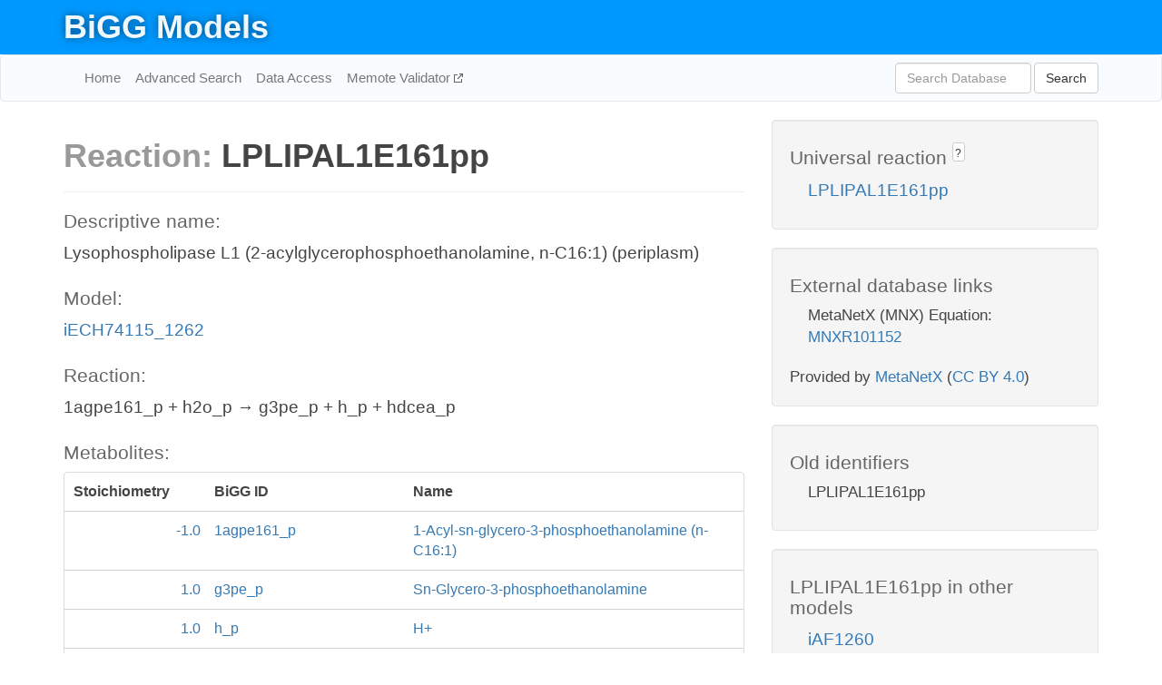

--- FILE ---
content_type: text/html; charset=UTF-8
request_url: http://bigg.ucsd.edu/models/iECH74115_1262/reactions/LPLIPAL1E161pp
body_size: 4540
content:
<!DOCTYPE html>
<html lang="en">
  <head>
    <title>BiGG Reaction LPLIPAL1E161pp in iECH74115_1262</title>

    <!-- Bootstrap and jQuery -->
    <script src="//code.jquery.com/jquery-1.9.1.min.js"></script>
    <script src="//netdna.bootstrapcdn.com/bootstrap/3.3.6/js/bootstrap.min.js"></script>
    <link rel="stylesheet" href="//netdna.bootstrapcdn.com/bootstrap/3.3.6/css/bootstrap.min.css"/>
    <link rel="stylesheet" href="//netdna.bootstrapcdn.com/font-awesome/4.0.3/css/font-awesome.min.css"/>

    <!-- BiGG styles and js -->
    <script src="/static/js/script.js"></script>
    <script src="/static/js/question_mark.js"></script>
    <link rel="stylesheet" href="/static/css/style.css"/>

    <!-- Favicon -->
    <link rel="icon" type="image/png" href="/static/assets/favicon.ico">

    <meta charset="utf-8"/>
    <meta name="viewport" content="width=device-width, initial-scale=1.0, maximum-scale=1.0, user-scalable=no"/>
    <meta name="google" content="notranslate">
    <meta name="description" content="Reaction LPLIPAL1E161pp in iECH74115_1262. Lysophospholipase L1 (2-acylglycerophosphoethanolamine, n-C16:1) (periplasm).">
    <meta http-equiv="Content-Language" content="en">

    <script>
 (function(i,s,o,g,r,a,m){i['GoogleAnalyticsObject']=r;i[r]=i[r]||function(){
     (i[r].q=i[r].q||[]).push(arguments)},i[r].l=1*new Date();a=s.createElement(o),
                          m=s.getElementsByTagName(o)[0];a.async=1;a.src=g;m.parentNode.insertBefore(a,m)
 })(window,document,'script','//www.google-analytics.com/analytics.js','ga');

 ga('create', 'UA-129739-10', 'auto');
 ga('send', 'pageview');
</script>
  </head>
  <body>
    
      <div id="nav-title-background">
        <div class="container">
          <div id="nav-title">
            <h1><a href="/">BiGG Models</a></h1>
          </div>
        </div>
      </div>

      <div class="navbar navbar-default" role="navigation">
        <div class="container">
          <div class="navbar-header">
            <button type="button" class="navbar-toggle" data-toggle="collapse" data-target=".navbar-collapse">
              <span class="sr-only">Toggle navigation</span>
              <span class="icon-bar"></span>
              <span class="icon-bar"></span>
              <span class="icon-bar"></span>
            </button>
            <!--<a class="navbar-brand" href="http://gcrg.ucsd.edu/"><strong>SBRG</strong></a>-->
          </div>

          <div class="navbar-collapse collapse ">

            <ul class="nav navbar-nav navbar-left">

              <li><a href="/">Home</a></li>
              <li><a href="/advanced_search">Advanced Search</a></li>
              <li><a href="/data_access">Data Access</a></li>
              <li><a href="https://memote.io" target="_blank" class="link-out">
                Memote Validator
              </a></li>

            </ul>
            <ul class="nav navbar-nav navbar-right">

              <form id="search-form" class="navbar-form" action="/search" method="get">
                <div class="form-group" style="display: inline; margin-right: 3px;">
                  <input id="search" type="text" name="query"
                         class="form-control" placeholder="Search Database"
                         style="width:150px;" />
                </div>
                <button type="submit" class="btn btn-default">Search</button>
              </form>
            </ul>

          </div>
        </div>
      </div>

    

    <div class="container">
      <div class="row">
        <div class="col-lg-12" >
          
  <div class="row">
    <div class="col-lg-8">
      <h1><span class="light">Reaction: </span>LPLIPAL1E161pp</h1>
       

      

      <hr/>

      <h4>Descriptive name: </h4>
      <p>Lysophospholipase L1 (2-acylglycerophosphoethanolamine, n-C16:1) (periplasm)</p>

      <h4>Model: </h4>
      <p><a href="/models/iECH74115_1262">iECH74115_1262</a></p>

      <h4>Reaction:</h4>
      <p>1agpe161_p + h2o_p &#x2192; g3pe_p + h_p + hdcea_p</p>

      <h4>Metabolites:</h4>
      <div class="panel panel-default">
        <div class="table table-hover">
          <div class="table-header">
            <div class="table-row">
              <div class="table-cell" style="width: 20%; min-width: 140px">Stoichiometry</div>
              <div class="table-cell" style="width: 30%">BiGG ID</div>
              <div class="table-cell" style="width: 50%">Name</div>
            </div>
          </div>
          <div class="table-body">
            
            <a href="/models/iECH74115_1262/metabolites/1agpe161_p">
              <div class="table-row">
                <div class="table-cell" style="width: 20%; min-width: 140px" align="right">
                  -1.0
                </div>
                <div class="table-cell" style="width: 30%">
                  1agpe161_p
                </div>
                <div class="table-cell" style="width: 50%">
                  1-Acyl-sn-glycero-3-phosphoethanolamine (n-C16:1)
                </div>
              </div>
            </a>
            
            <a href="/models/iECH74115_1262/metabolites/g3pe_p">
              <div class="table-row">
                <div class="table-cell" style="width: 20%; min-width: 140px" align="right">
                  1.0
                </div>
                <div class="table-cell" style="width: 30%">
                  g3pe_p
                </div>
                <div class="table-cell" style="width: 50%">
                  Sn-Glycero-3-phosphoethanolamine
                </div>
              </div>
            </a>
            
            <a href="/models/iECH74115_1262/metabolites/h_p">
              <div class="table-row">
                <div class="table-cell" style="width: 20%; min-width: 140px" align="right">
                  1.0
                </div>
                <div class="table-cell" style="width: 30%">
                  h_p
                </div>
                <div class="table-cell" style="width: 50%">
                  H+
                </div>
              </div>
            </a>
            
            <a href="/models/iECH74115_1262/metabolites/h2o_p">
              <div class="table-row">
                <div class="table-cell" style="width: 20%; min-width: 140px" align="right">
                  -1.0
                </div>
                <div class="table-cell" style="width: 30%">
                  h2o_p
                </div>
                <div class="table-cell" style="width: 50%">
                  H2O H2O
                </div>
              </div>
            </a>
            
            <a href="/models/iECH74115_1262/metabolites/hdcea_p">
              <div class="table-row">
                <div class="table-cell" style="width: 20%; min-width: 140px" align="right">
                  1.0
                </div>
                <div class="table-cell" style="width: 30%">
                  hdcea_p
                </div>
                <div class="table-cell" style="width: 50%">
                  Hexadecenoate (n-C16:1)
                </div>
              </div>
            </a>
            
          </div>
        </div>
      </div>

      
        <hr/>
        

        <h4>Default bounds:</h4>
        <p>(0.0, 1000.0)</p>

        <h4>Objective coefficient:</h4>
        <p>0.0</p>

        <h4>Subsystem:</h4>
        <p>Glycerophospholipid Metabolism</p>

        <h4>Gene Reaction Rule:</h4>
        <p>ECH74115_0598</p>

        <h4>Genes:</h4>
        <p>
          
            <a href="/models/iECH74115_1262/genes/ECH74115_0598">ECH74115_0598</a>
            (tesA)<br>
          
        </p>

        

      

      <hr class="section-break">
<h3>
  <a href="https://github.com/SBRG/bigg_models/issues/new" target="_blank" id="comment-link">
    Report an error on this page
  </a>
  
    
      <a tabindex="0" role="button" type="button" class="btn btn-default btn-xs"
   style="position: relative; top: -8px; padding: 0.2em; height: 1.8em;" data-trigger="click"
   data-toggle="popover" data-placement="bottom"
   data-title="Reporting errors"
   data-content="You will need an account on GitHub to report the error. If you prefer not to sign up for GitHub, please send your report to Zachary King <zaking@ucsd.edu>.">
   ?
</a>
    
   
</h3>

    </div>

    <!-- Side bar -->
    <div class="col-lg-4">
      <div class="well">
        <h4>
          Universal reaction
          
            
              <a tabindex="0" role="button" type="button" class="btn btn-default btn-xs"
   style="position: relative; top: -8px; padding: 0.2em; height: 1.8em;" data-trigger="click"
   data-toggle="popover" data-placement="bottom"
   data-title="Universal reaction"
   data-content="BiGG Models has a list of universal reactions. Visit the universal reaction page to see all the models that contain this reaction.">
   ?
</a>
            
          
        </h4>
        <ul class="list-unstyled">
          <li>
            <a href="/universal/reactions/LPLIPAL1E161pp">LPLIPAL1E161pp</a>
          </li>
        </ul>
      </div>

      <div class="well database-well">
  <h4>External database links</h4>
  <ul class="list-unstyled">
    
      <li>MetaNetX (MNX) Equation:
        
          <a href="http://identifiers.org/metanetx.reaction/MNXR101152" target="_blank">MNXR101152</a>
        
      </li>
    
  </ul>
  
  <p style="font-size: 17px; margin: 20px 0 0 0">
    Provided by <a href="http://metanetx.org">MetaNetX</a>
    (<a href="https://creativecommons.org/licenses/by/4.0">CC BY 4.0</a>)
  </p>
  
</div>
      <div class="well database-well">
  <h4>Old identifiers</h4>
  <ul class="list-unstyled">
    LPLIPAL1E161pp
  </ul>
</div>

      <div class="well">
        <h4>LPLIPAL1E161pp in other models</h4>
        <ul class="list-unstyled">
          
            <li>
              <a href="/models/iAF1260/reactions/LPLIPAL1E161pp">
                iAF1260
              </a>
            </li>
          
            <li>
              <a href="/models/iAF1260b/reactions/LPLIPAL1E161pp">
                iAF1260b
              </a>
            </li>
          
            <li>
              <a href="/models/iAPECO1_1312/reactions/LPLIPAL1E161pp">
                iAPECO1_1312
              </a>
            </li>
          
            <li>
              <a href="/models/iB21_1397/reactions/LPLIPAL1E161pp">
                iB21_1397
              </a>
            </li>
          
            <li>
              <a href="/models/iBWG_1329/reactions/LPLIPAL1E161pp">
                iBWG_1329
              </a>
            </li>
          
            <li>
              <a href="/models/ic_1306/reactions/LPLIPAL1E161pp">
                ic_1306
              </a>
            </li>
          
            <li>
              <a href="/models/iE2348C_1286/reactions/LPLIPAL1E161pp">
                iE2348C_1286
              </a>
            </li>
          
            <li>
              <a href="/models/iEC042_1314/reactions/LPLIPAL1E161pp">
                iEC042_1314
              </a>
            </li>
          
            <li>
              <a href="/models/iEC1344_C/reactions/LPLIPAL1E161pp">
                iEC1344_C
              </a>
            </li>
          
            <li>
              <a href="/models/iEC1349_Crooks/reactions/LPLIPAL1E161pp">
                iEC1349_Crooks
              </a>
            </li>
          
            <li>
              <a href="/models/iEC1356_Bl21DE3/reactions/LPLIPAL1E161pp">
                iEC1356_Bl21DE3
              </a>
            </li>
          
            <li>
              <a href="/models/iEC1364_W/reactions/LPLIPAL1E161pp">
                iEC1364_W
              </a>
            </li>
          
            <li>
              <a href="/models/iEC1368_DH5a/reactions/LPLIPAL1E161pp">
                iEC1368_DH5a
              </a>
            </li>
          
            <li>
              <a href="/models/iEC1372_W3110/reactions/LPLIPAL1E161pp">
                iEC1372_W3110
              </a>
            </li>
          
            <li>
              <a href="/models/iEC55989_1330/reactions/LPLIPAL1E161pp">
                iEC55989_1330
              </a>
            </li>
          
            <li>
              <a href="/models/iECABU_c1320/reactions/LPLIPAL1E161pp">
                iECABU_c1320
              </a>
            </li>
          
            <li>
              <a href="/models/iECB_1328/reactions/LPLIPAL1E161pp">
                iECB_1328
              </a>
            </li>
          
            <li>
              <a href="/models/iECBD_1354/reactions/LPLIPAL1E161pp">
                iECBD_1354
              </a>
            </li>
          
            <li>
              <a href="/models/iECD_1391/reactions/LPLIPAL1E161pp">
                iECD_1391
              </a>
            </li>
          
            <li>
              <a href="/models/iECDH10B_1368/reactions/LPLIPAL1E161pp">
                iECDH10B_1368
              </a>
            </li>
          
            <li>
              <a href="/models/iEcDH1_1363/reactions/LPLIPAL1E161pp">
                iEcDH1_1363
              </a>
            </li>
          
            <li>
              <a href="/models/iECDH1ME8569_1439/reactions/LPLIPAL1E161pp">
                iECDH1ME8569_1439
              </a>
            </li>
          
            <li>
              <a href="/models/iEcE24377_1341/reactions/LPLIPAL1E161pp">
                iEcE24377_1341
              </a>
            </li>
          
            <li>
              <a href="/models/iECED1_1282/reactions/LPLIPAL1E161pp">
                iECED1_1282
              </a>
            </li>
          
            <li>
              <a href="/models/iECH74115_1262/reactions/LPLIPAL1E161pp">
                iECH74115_1262
              </a>
            </li>
          
            <li>
              <a href="/models/iEcHS_1320/reactions/LPLIPAL1E161pp">
                iEcHS_1320
              </a>
            </li>
          
            <li>
              <a href="/models/iECIAI1_1343/reactions/LPLIPAL1E161pp">
                iECIAI1_1343
              </a>
            </li>
          
            <li>
              <a href="/models/iECNA114_1301/reactions/LPLIPAL1E161pp">
                iECNA114_1301
              </a>
            </li>
          
            <li>
              <a href="/models/iECO103_1326/reactions/LPLIPAL1E161pp">
                iECO103_1326
              </a>
            </li>
          
            <li>
              <a href="/models/iECO111_1330/reactions/LPLIPAL1E161pp">
                iECO111_1330
              </a>
            </li>
          
            <li>
              <a href="/models/iECO26_1355/reactions/LPLIPAL1E161pp">
                iECO26_1355
              </a>
            </li>
          
            <li>
              <a href="/models/iECOK1_1307/reactions/LPLIPAL1E161pp">
                iECOK1_1307
              </a>
            </li>
          
            <li>
              <a href="/models/iEcolC_1368/reactions/LPLIPAL1E161pp">
                iEcolC_1368
              </a>
            </li>
          
            <li>
              <a href="/models/iECP_1309/reactions/LPLIPAL1E161pp">
                iECP_1309
              </a>
            </li>
          
            <li>
              <a href="/models/iECs_1301/reactions/LPLIPAL1E161pp">
                iECs_1301
              </a>
            </li>
          
            <li>
              <a href="/models/iECS88_1305/reactions/LPLIPAL1E161pp">
                iECS88_1305
              </a>
            </li>
          
            <li>
              <a href="/models/iECSE_1348/reactions/LPLIPAL1E161pp">
                iECSE_1348
              </a>
            </li>
          
            <li>
              <a href="/models/iECSF_1327/reactions/LPLIPAL1E161pp">
                iECSF_1327
              </a>
            </li>
          
            <li>
              <a href="/models/iEcSMS35_1347/reactions/LPLIPAL1E161pp">
                iEcSMS35_1347
              </a>
            </li>
          
            <li>
              <a href="/models/iECSP_1301/reactions/LPLIPAL1E161pp">
                iECSP_1301
              </a>
            </li>
          
            <li>
              <a href="/models/iECUMN_1333/reactions/LPLIPAL1E161pp">
                iECUMN_1333
              </a>
            </li>
          
            <li>
              <a href="/models/iECW_1372/reactions/LPLIPAL1E161pp">
                iECW_1372
              </a>
            </li>
          
            <li>
              <a href="/models/iEKO11_1354/reactions/LPLIPAL1E161pp">
                iEKO11_1354
              </a>
            </li>
          
            <li>
              <a href="/models/iETEC_1333/reactions/LPLIPAL1E161pp">
                iETEC_1333
              </a>
            </li>
          
            <li>
              <a href="/models/iG2583_1286/reactions/LPLIPAL1E161pp">
                iG2583_1286
              </a>
            </li>
          
            <li>
              <a href="/models/iJN1463/reactions/LPLIPAL1E161pp">
                iJN1463
              </a>
            </li>
          
            <li>
              <a href="/models/iJO1366/reactions/LPLIPAL1E161pp">
                iJO1366
              </a>
            </li>
          
            <li>
              <a href="/models/iLF82_1304/reactions/LPLIPAL1E161pp">
                iLF82_1304
              </a>
            </li>
          
            <li>
              <a href="/models/iML1515/reactions/LPLIPAL1E161pp">
                iML1515
              </a>
            </li>
          
            <li>
              <a href="/models/iNRG857_1313/reactions/LPLIPAL1E161pp">
                iNRG857_1313
              </a>
            </li>
          
            <li>
              <a href="/models/iPC815/reactions/LPLIPAL1E161pp">
                iPC815
              </a>
            </li>
          
            <li>
              <a href="/models/iSbBS512_1146/reactions/LPLIPAL1E161pp">
                iSbBS512_1146
              </a>
            </li>
          
            <li>
              <a href="/models/iSBO_1134/reactions/LPLIPAL1E161pp">
                iSBO_1134
              </a>
            </li>
          
            <li>
              <a href="/models/iSDY_1059/reactions/LPLIPAL1E161pp">
                iSDY_1059
              </a>
            </li>
          
            <li>
              <a href="/models/iSFxv_1172/reactions/LPLIPAL1E161pp">
                iSFxv_1172
              </a>
            </li>
          
            <li>
              <a href="/models/iSSON_1240/reactions/LPLIPAL1E161pp">
                iSSON_1240
              </a>
            </li>
          
            <li>
              <a href="/models/iUMN146_1321/reactions/LPLIPAL1E161pp">
                iUMN146_1321
              </a>
            </li>
          
            <li>
              <a href="/models/iUMNK88_1353/reactions/LPLIPAL1E161pp">
                iUMNK88_1353
              </a>
            </li>
          
            <li>
              <a href="/models/iUTI89_1310/reactions/LPLIPAL1E161pp">
                iUTI89_1310
              </a>
            </li>
          
            <li>
              <a href="/models/iWFL_1372/reactions/LPLIPAL1E161pp">
                iWFL_1372
              </a>
            </li>
          
            <li>
              <a href="/models/iY75_1357/reactions/LPLIPAL1E161pp">
                iY75_1357
              </a>
            </li>
          
            <li>
              <a href="/models/iYL1228/reactions/LPLIPAL1E161pp">
                iYL1228
              </a>
            </li>
          
            <li>
              <a href="/models/iYS1720/reactions/LPLIPAL1E161pp">
                iYS1720
              </a>
            </li>
          
            <li>
              <a href="/models/iZ_1308/reactions/LPLIPAL1E161pp">
                iZ_1308
              </a>
            </li>
          
            <li>
              <a href="/models/STM_v1_0/reactions/LPLIPAL1E161pp">
                STM_v1_0
              </a>
            </li>
          
        </ul>
      </div>
    </div>

  </div>

  

        </div>
      </div>

      <footer class="row">
        <div class="col-lg-12" style="margin:60px 0;">
          <hr>
          <p style="font-size: 15px;">
  Latest BiGG Models publication:
  <br/><br/>
  King ZA, Lu JS, Dräger A, Miller PC, Federowicz S, Lerman JA, Ebrahim A,
  Palsson BO, and Lewis NE. <b>BiGG Models: A platform for
  integrating, standardizing, and sharing genome-scale models</b>
  (2016) Nucleic Acids Research 44(D1):D515-D522.
  doi:<a href="http://dx.doi.org/10.1093/nar/gkv1049" target="_blank">10.1093/nar/gkv1049</a>
</p>
          <hr>
          <p>Copyright &copy; 2019 The Regents of the University of California.</p>
        </div>
      </footer>
    </div>

    <script src="//cdnjs.cloudflare.com/ajax/libs/typeahead.js/0.11.1/typeahead.bundle.min.js"></script>
<link href="/static/css/typeahead.css" rel="stylesheet"/>
<script>
 var bh = new Bloodhound({
   datumTokenizer: Bloodhound.tokenizers.whitespace,
   queryTokenizer: Bloodhound.tokenizers.whitespace,
   remote: {
     url: '/autocomplete?query=%QUERY',
     wildcard: '%QUERY',
   },
 })
   $('#search').typeahead({
     minLength: 3,
     highlight: true,
     hint: true,
   }, {
     name: 'search',
     source: bh,
   }).bind('typeahead:select', function (event, suggestion) {
     $('#search-form').trigger('submit')
   }).keypress(function (event) {
     if (event.keyCode == 13)
       $('#search-form').trigger('submit')
   })
</script>
  </body>
</html>